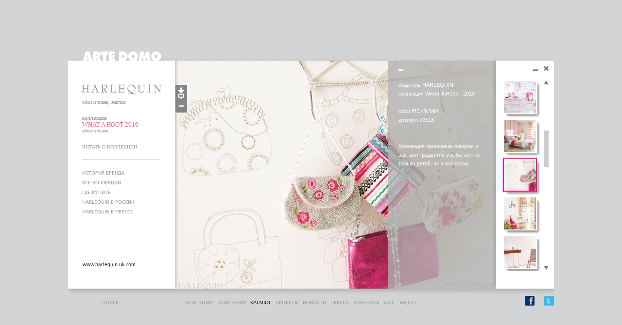

--- FILE ---
content_type: text/html; charset=utf8
request_url: http://www.artedomo.ru/catalogue/harlequin/what-a-hoot-2010/2144
body_size: 5813
content:
<!DOCTYPE html PUBLIC "-//W3C//DTD XHTML 1.0 Transitional//EN" "http://www.w3.org/TR/xhtml1/DTD/xhtml1-transitional.dtd"><html xmlns="http://www.w3.org/1999/xhtml">
<head>
	<meta http-equiv="content-type" content="text/html; charset=utf-8" />
	<title>Коллекция WHAT A HOOT, HARLEQUIN</title>
	<meta name="title" content="" />
	<meta name="keywords" content="" />
	<meta name="description" content="" />
		<meta http-equiv = "pragma" content = "no-cache">
			<meta property="og:image" content="http://www.artedomo.ru/images/catalogue/harlequin/what_a_hoot/preview_2144.jpg"/>
			<!--[if IE]>
	<link rel="stylesheet" type="text/css" href="/font-ie.css" />
	<![endif]--><!--[if IE]><![if !IE]><![endif]-->
	
	<!--[if IE]><![endif]><![endif]-->
	
<link type="text/css" rel="stylesheet" href="/min/f=font.css,lightbox.css,css/jScrollPane.css" />
    <!--[if IE 6]><link rel="stylesheet" type="text/css" href="/style_ie6.css" /><![endif]-->
    <!--[if IE 7]><link rel="stylesheet" type="text/css" href="/style_ie7.css" /><![endif]-->
 	<!--[if IE 8]><link rel="stylesheet" type="text/css" href="/style_ie8.css" /><![endif]-->

	
	
        <script> 
	var rootUrl		= "http://www.artedomo.ru/";
	var systemUrl	= "http://www.artedomo.ru/";
	var serviceUrl	= "http://www.artedomo.ru/admin/";
    </script>
<link type="text/css" rel="stylesheet" href="/min/f=script/fancybox/jquery.fancybox-1.3.4.css,tooltip.css" />
    <script type="text/javascript" src="http://yui.yahooapis.com/combo?3.4.1/build/yui-base/yui-base-min.js&3.4.1/build/oop/oop-min.js&3.4.1/build/event-custom-base/event-custom-base-min.js&3.4.1/build/features/features-min.js&3.4.1/build/dom-core/dom-core-min.js&3.4.1/build/dom-base/dom-base-min.js&3.4.1/build/selector-native/selector-native-min.js&3.4.1/build/selector/selector-min.js&3.4.1/build/node-core/node-core-min.js&3.4.1/build/node-base/node-base-min.js&3.4.1/build/event-base/event-base-min.js&3.4.1/build/event-custom-complex/event-custom-complex-min.js&3.4.1/build/attribute-base/attribute-base-min.js&3.4.1/build/base-base/base-base-min.js&3.4.1/build/dom-style/dom-style-min.js&3.4.1/build/node-style/node-style-min.js&3.4.1/build/anim-base/anim-base-min.js&3.4.1/build/event-simulate/event-simulate-min.js&3.4.1/build/node-event-simulate/node-event-simulate-min.js&3.4.1/build/transition/transition-min.js&3.4.1/build/transition-timer/transition-timer-min.js"></script>
<script type="text/javascript" src="/min/f=script/jquery-1.4.2.min.js,script/jquery-ui-1.8.2.custom.min.js,script/jquery.mousewheel.min.js,script/jscrollpane.js,script/jquery.scrollto.js,script/dialog.js,script/fancybox/jquery.mousewheel-3.0.4.pack.js,script/fancybox/jquery.fancybox-1.3.4.pack.js,script/jquery-tooltip/jquery.tooltip.min.js,js.js"></script>
    					<script type="text/javascript" language="javascript" src="http://www.artedomo.ru/js/.catalogue_bookmarks.js"></script>
										<script type="text/javascript" language="javascript" src="http://www.artedomo.ru/js/.catalogue.js"></script>
					    					<script type="text/javascript" language="javascript" src="http://www.artedomo.ru/js/.catalogue_bookmarks.js"></script>
										<script type="text/javascript" language="javascript" src="http://www.artedomo.ru/js/.catalogue.js"></script>
					    <script>
		var Y;
		$(document).ready(function()
		{
			$(".zoomzoom").fancybox();
			YUI().use('node-base','node','anim','transition','node-event-simulate',function(Yi)
			{
				
				Y=Yi;
				Y.all('.fixed').each(function(el)
				{
					elX = el.getX();
					elY = el.getY();
					//el.setStyle('left',elX).setStyle('top',elY).setStyle('position','fixed');
				});
				
				prepareSlide();
				
				Y.on('scroll',function()
				{
					renderPreviewImages();
				});
				Y.on('domready',function()
				{
					renderPreviewImages();
				});
				function renderPreviewImages()
				{
					setPreviewImages();
					window.setTimeout(function(){showPrevieImages();},1000);
				}
				function setPreviewImages()
				{
					scrollTop = Y.one('window').get('docScrollY');
					winHeight = Y.one('window').get('winHeight');
					Y.all('.previewImages').each(function(el)
					{
						nodeNeuigkeit = Y.one('.neuigkeit'+el.getAttribute('neuigkeitId'));
						if ( !empty(el.getAttribute('content')) )
						{
							if ( nodeNeuigkeit.getY() - winHeight <= scrollTop + winHeight )
							{
								el.hide();
								el.setContent(el.getAttribute('content'));
								el.removeAttribute('content');
								$("#"+el.get('id')+" .zoomzoom").fancybox();
							}
						}
					});
				}
				function showPrevieImages()
				{
					scrollTop = Y.one('window').get('docScrollY');
					winHeight = Y.one('window').get('winHeight');
					Y.all('.previewImages').each(function(el)
					{
						nodeNeuigkeit = Y.one('.neuigkeit'+el.getAttribute('neuigkeitId'));
						if ( el.getStyle('display') == 'none' )
						{
							if ( nodeNeuigkeit.getY() + nodeNeuigkeit.get('scrollHeight') <= scrollTop + winHeight )
							{
								el.setStyle('opacity',0);
								el.show(true);
							}
						}
					});
				}
			});
		});
		var intervalSlide = 12000;
		var classSlide = 'slide';
		var thisElIndex = 1;
		var intTimerSlide;
		var isPlayedSlide = false;
		var nodePlay;
		function prevSlide()
		{
			clearInterval(intTimerSlide);
			nodeSlides = Y.all('.'+classSlide);
			prevElIndex = thisElIndex - 1;
			if ( prevElIndex <= 0 )
			{
				prevElIndex = nodeSlides.size();
			}
			Y.one('#'+classSlide+prevElIndex).setStyle('opacity','0').show(true);
			Y.one('#'+classSlide+thisElIndex).hide(true);
			thisElIndex = prevElIndex;
			if ( isPlayedSlide )
			{
				startSlide();
			}
		}
		function nextSlide()
		{
			clearInterval(intTimerSlide);
			nodeSlides = Y.all('.'+classSlide);
			nextElIndex = thisElIndex + 1;
			if ( nextElIndex > nodeSlides.size() )
			{
				nextElIndex = 1;
			}
			Y.one('#'+classSlide+nextElIndex).setStyle('opacity','0').show(true);
			Y.one('#'+classSlide+thisElIndex).hide(true);
			thisElIndex = nextElIndex;
			if ( isPlayedSlide )
			{
				startSlide();
			}
		}
		function playSlide(el)
		{
			if ( isPlayedSlide )
			{
				stopSlide();
				if ( el.hasClass('play') )
				{
					el.removeClass('play');
				}
				if ( !el.hasClass('pause') )
				{
					el.addClass('pause');
				}
			}
			else
			{
				startSlide();
				if ( el.hasClass('pause') )
				{
					el.removeClass('pause');
				}
				if ( !el.hasClass('play') )
				{
					el.addClass('play');
				}
			}
		}
		function stopSlide()
		{
			isPlayedSlide = false;
			clearInterval(intTimerSlide);
		}
		function startSlide()
		{
			stopSlide();
			isPlayedSlide = true;
			intTimerSlide = window.setInterval(function()
			{
				nodeSlides = Y.all('.'+classSlide);
				nextElIndex = thisElIndex + 1;
				if ( nextElIndex > nodeSlides.size() )
				{
					nextElIndex = 1;
				}
				Y.one('#'+classSlide+nextElIndex).setStyle('opacity','0').show(true);
				Y.one('#'+classSlide+thisElIndex).hide(true);
				thisElIndex = nextElIndex;
			},intervalSlide);
		}
		function prepareSlide()
		{
			if ( Y.Lang.isObject(Y.one('.'+classSlide)) )
			{
				Y.one('.images-nav').show(true);
				Y.one('#prevSlide').on('click',function()
				{
					prevSlide();
				});
				Y.one('#nextSlide').on('click',function()
				{
					nextSlide();
				});
				nodePlay = Y.one('#playSlide');
				nodePlay.on('click',function()
				{
					playSlide(this);
				});
				
				elIndex = 1;
				Y.all('.'+classSlide).each(function(el)
				{
					el.set('id',classSlide+elIndex);
					el.setStyle('position','absolute');
					el.setStyle('width','660px');
					el.setStyle('zIndex',1000-elIndex);
					el.setStyle('height','490px');
					el.setStyle('backgroundColor','#FFFFFF');
					if ( elIndex > 1 )
					{
						el.setStyle('opacity','0');
					}
					elIndex++;
				});
				nodePlay.simulate('click');
			}
		}
		var intTimerTelemenuOver;
		var intTimerTelemenuOut;
		var intTimerTelemenuOutAll;
		function toggleTelemenu(id,etype,obj)
		{
			if ( obj != undefined && Y.one(obj).hasClass('main') )
			{
				switch ( etype )
				{
					case 'over':
						clearTimeout(intTimerTelemenuOut);
						clearTimeout(intTimerTelemenuOutAll);
					break;
					case 'out':
						clearTimeout(intTimerTelemenuOver);
						intTimerTelemenuOutAll = window.setTimeout(function()
						{
							Y.all('.telemenu').each(function(el)
							{
								closeTelemenu(el,0);
							});
						},1000);
					break;
				}
			}
			nodeTelemenu = Y.one('#'+id);
			if ( Y.Lang.isObject(nodeTelemenu) )
			{
				if ( !nodeTelemenu.hasClass('active') )
				{
					clearTimeout(intTimerTelemenuOut);
					clearTimeout(intTimerTelemenuOutAll);
					switch ( etype )
					{
						case 'over':
							openTelemenu(nodeTelemenu,500);
							
						break;
						case 'out':
							closeTelemenu(nodeTelemenu,3000);
							clearTimeout(intTimerTelemenuOver);
							intTimerTelemenuOutAll = window.setTimeout(function()
							{
								Y.all('.telemenu').each(function(el)
								{
									closeTelemenu(el,0);
								});
							},3000);
						break;
					}
				}
				else
				{
					//alert('is active');
				}
			}
			else
			{
				//alert('not object');
			}
		}
		function openTelemenu(nodeTelemenu,timeout)
		{
			if ( nodeTelemenu.getStyle('display') == 'none' )
			{
				intTimerTelemenuOver = window.setTimeout(function()
				{
					if ( !(nodeTelemenu.getAttribute('nodeScrollHeight') > 0) )
					{
						nodeTelemenu.setStyle('position','absolute');
						nodeTelemenu.setStyle('visibility','hidden');
						nodeTelemenu.setStyle('display','block');
						nodeTelemenu.setAttribute('nodeScrollHeight',nodeTelemenu.get('scrollHeight'));
						nodeTelemenu.setStyle('position','relative');
						nodeTelemenu.setStyle('visibility','visible');
						nodeTelemenu.setStyle('display','none');
					}
					nodeTelemenu.setStyle('opacity','0');
					nodeTelemenu.setStyle('overflow','hidden');
					nodeTelemenu.setStyle('height','0px');
					nodeTelemenu.setStyle('display','block');
					var animNodeTelemenu = new Y.Anim({
						node: nodeTelemenu,
						to: { height: nodeTelemenu.getAttribute('nodeScrollHeight'),opacity:1 },
						easing: 'easeIn',
						duration: 0.5
					});
					animNodeTelemenu.run();
					//nodeTelemenu.transition({height:nodeTelemenu.getAttribute('nodeScrollHeight'),opacity:1,easing:'ease-in'});
				},timeout);
			}
		}
		function closeTelemenu(nodeTelemenu,timeout)
		{
			if ( !nodeTelemenu.hasClass('active') && nodeTelemenu.getStyle('display') == 'block' )
			{
				intTimerTelemenuOut = window.setTimeout(function()
				{
					nodeTelemenu.transition({height:0,opacity:0,easing:'ease-in'},function()
					{
						nodeTelemenu.setStyle('display','none');
					});
				},timeout);
			}
		}
	</script>    </head>
<body id="lb5" class="dark">
<div class="toppanel2" id="d_listeBookmarks">
	</div>
<div class="lbtop">
	        <div class="main-lb">
        <div class="lightbox">
        	<div style="position:absolute;z-index:35000;margin-left:220px;margin-top:-100px;">
					</div>
        	        <div class="lightbox-shadow-top"> </div>
                	<div class="lbox-logo"><a href="/"><img src="/images-css/lbox-logo.png" /></a></div>
                    
            <div class="inwindow" style=" ">
            
			<script type="text/javascript">
			if (window.opera) {
			         document.write('<link rel="stylesheet" type="text/css" href="/opera.css" />');
			}
			</script> 
            
                <div class="minclose">
	    	<a href="javascript:void(0);" onclick="setBookmark('collection','153','2144',function(){document.location.href='http://www.artedomo.ru/catalogue'});"><img src="/img/lightbox2/minjpg.png" width="17" height="18" /></a>
    <a href="http://www.artedomo.ru/catalogue?clearSessionReferer=1" style="z-index:101;position:relative" ><img src="/img/lightbox2/closejpg.png" width="18" height="18" /></a>
</div>
	<div class="descr ">
		<div class="logoname" style="padding-top:0px;">
			                <div style="position: relative; top: 0px; left: -29px;">
                    <a href="http://www.artedomo.ru/catalogue/harlequin"><img alt="" title=""src="http://www.artedomo.ru/images/catalogue/harlequin/logo_harlequin.png" /></a>
                </div>
                		</div>
        <div class="descr-editor">
			                обои и ткани, Англия                        </div>
        			<div class="descr-collection-titel">
				
					<div class="descr-collection">
						<b>коллекция</b>
					</div>
					<a href="http://www.artedomo.ru/catalogue/harlequin/what-a-hoot-2010">WHAT A HOOT 2010</a>
			</div>
			<div class="descr-collection">
							обои и ткани							</div>
							<div class="desc_link-collection ">
					<a href="http://www.artedomo.ru/catalogue/harlequin/what-a-hoot-2010/info" target="_self">ЧИТАТЬ О КОЛЛЕКЦИИ</a>
                </div>
				            <div class="desc_line"></div>
            				<div class="desc_link ">
					<a href="http://www.artedomo.ru/catalogue/harlequin/info" target="_self">ИСТОРИЯ БРЕНДА</a>
				</div>
								<div class="desc_link ">
					<a href="http://www.artedomo.ru/catalogue/harlequin/collections" target="_self">ВСЕ КОЛЛЕКЦИИ</a>
				</div>
								<div class="desc_link ">
					<a href="http://www.artedomo.ru/catalogue/harlequin/dealers">ГДЕ КУПИТЬ</a>
				</div>
								<div class="desc_link ">
					<a href="http://www.artedomo.ru/catalogue/harlequin/in_russia">HARLEQUIN В РОССИИ</a>
				</div>
								<div class="desc_link ">
					<a href="http://www.artedomo.ru/mappe/catalogue/publications=10">HARLEQUIN В ПРЕССЕ</a>
				</div>
							<br />
							<div class="descr-url">
					<a href="http://www.harlequin.uk.com" target="_blank">www.harlequin.uk.com</a>
				</div>
				    </div>

	<div class="searchlink">
      <a href="javascript:void(0);" onClick="document.getElementById('f_search').style.display='block';document.getElementById('i_query').focus();this.style.display='none';" class="search">поиск</a>
      <form action="http://www.artedomo.ru/search" id="f_search" style="display:none;margin-top:15px;margin-left:-40px;" method="post" accept-charset="utf-8" onsubmit="if ( document.getElementById('i_query').value == '') return false;">
        <input type="hidden" name="post" value="www.artedomo.ru" />
        <input type="text" id="i_query" name="query" />
    </form>
  </div>

    <div class="hollowrightpan"></div>
        	<div class="lline"></div>
    	<div class="lline"></div>
        				<div class="llineRight"></div>
				<div class="llineRight"></div>
				    <div id="download">скачать</div>	
    <div id="shwart">
        <span class="art-show" style="display:none">показать артикулы</span>
        <span class="art-hide">скрыть артикулы</span>
    </div>
	<div class="leftpict1">
    					<a href="http://www.artedomo.ru/images/catalogue/press/harlequin/press_what_a_hoot.pdf" id="showdownload" target="_blank">
				<img alt="" title="Скачать пресс-релиз коллекции"  src="/img/lightbox2/download2.png" width="25" height="34" /></a>
			        <!--<a href="#" id="showaddtofav"><img alt="" title="" src="/img/lightbox2/fav1.jpg" width="25" height="23" /></a>-->
                	<a href="#" id="showrightplan">
            	<span class="art-show" style="display:none;"><img alt="" title="" src="/img/lightbox7/shwart1.jpg" width="25" height="23" /></span>
                <span class="art-hide" style="display:block;"><img alt="" title="" src="/img/lightbox2/shwart1.png" width="25" height="23" /></span>
                </a>
                </div>
	<script>
	var artikelTextStatus = 'visible';
	</script>
    
<div id="pickrightpan" style="display:block;overflow:hidden;">
			<div class="close2">
    		<a href="#" id="hiderp"><img src="/img/lightbox2/close2.png" width="10" height="3" /></a>
    	</div>
            
    <div class="pickrightpan-inner" id="pickrightpan-inner" style="height:390px;margin-top:0px;">
        издатель HARLEQUIN<br>коллекция WHAT A HOOT 2010<br><br>обои PICK'N'MIX<br>артикул 70518<br><br><br>Kоллекция пронизана юмором и заставит радостно улыбаться не только детей, но и взрослых.    </div>
</div>
	<script>
	var scrollToElement = 0;
	</script>
    <div class="thumbs" id="thumbs" style="margin-top:20px;">
      	<!--<div class="close"><a href="#"><img alt="" title="" src="/img/lightbox2/min.jpg" width="17" height="18" /></a><a href="#"><img alt="" title="" src="/img/lightbox2/close.jpg" width="18" height="18" /></a></div>-->
		
		<div class="gorizont_pic_nav" id="scrollright">
		<div class="jscroll_fix" id="jscroll_fix">
            <table width="100%" border="0" cellspacing="0" cellpadding="0">
            					<tr>
						<td class="parent_item" onclick="showChildrenElements('childrenElements_2136');">
							
<div class="imgactive" style="position:relative;">
	    <a href="http://www.artedomo.ru/catalogue/harlequin/what-a-hoot-2010" target="_self">
        <img src="http://www.artedomo.ru/images/catalogue/harlequin/what_a_hoot/preview_2136.jpg" alt="" title="" class="imgEmpty" />
    </a>
</div>						</td>
					</tr>
										<tr>
						<td class="parent_item" onclick="showChildrenElements('childrenElements_2137');">
							
<div class="imgactive" style="position:relative;">
	    <a href="http://www.artedomo.ru/catalogue/harlequin/what-a-hoot-2010/2137" target="_self">
        <img src="http://www.artedomo.ru/images/catalogue/harlequin/what_a_hoot/preview_2137.jpg" alt="" title="" class="imgEmpty" />
    </a>
</div>						</td>
					</tr>
										<tr>
						<td class="parent_item" onclick="showChildrenElements('childrenElements_2138');">
							
<div class="imgactive" style="position:relative;">
	    <a href="http://www.artedomo.ru/catalogue/harlequin/what-a-hoot-2010/2138" target="_self">
        <img src="http://www.artedomo.ru/images/catalogue/harlequin/what_a_hoot/preview_2138.jpg" alt="" title="" class="imgEmpty" />
    </a>
</div>						</td>
					</tr>
										<tr>
						<td class="parent_item" onclick="showChildrenElements('childrenElements_2139');">
							
<div class="imgactive" style="position:relative;">
	    <a href="http://www.artedomo.ru/catalogue/harlequin/what-a-hoot-2010/2139" target="_self">
        <img src="http://www.artedomo.ru/images/catalogue/harlequin/what_a_hoot/preview_2139.jpg" alt="" title="" class="imgEmpty" />
    </a>
</div>						</td>
					</tr>
										<tr>
						<td class="parent_item" onclick="showChildrenElements('childrenElements_2140');">
							
<div class="imgactive" style="position:relative;">
	    <a href="http://www.artedomo.ru/catalogue/harlequin/what-a-hoot-2010/2140" target="_self">
        <img src="http://www.artedomo.ru/images/catalogue/harlequin/what_a_hoot/preview_2140.jpg" alt="" title="" class="imgEmpty" />
    </a>
</div>						</td>
					</tr>
										<tr>
						<td class="parent_item" onclick="showChildrenElements('childrenElements_2141');">
							
<div class="imgactive" style="position:relative;">
	    <a href="http://www.artedomo.ru/catalogue/harlequin/what-a-hoot-2010/2141" target="_self">
        <img src="http://www.artedomo.ru/images/catalogue/harlequin/what_a_hoot/preview_2141.jpg" alt="" title="" class="imgEmpty" />
    </a>
</div>						</td>
					</tr>
										<tr>
						<td class="parent_item" onclick="showChildrenElements('childrenElements_2142');">
							
<div class="imgactive" style="position:relative;">
	    <a href="http://www.artedomo.ru/catalogue/harlequin/what-a-hoot-2010/2142" target="_self">
        <img src="http://www.artedomo.ru/images/catalogue/harlequin/what_a_hoot/preview_2142.jpg" alt="" title="" class="imgEmpty" />
    </a>
</div>						</td>
					</tr>
										<tr>
						<td class="parent_item" onclick="showChildrenElements('childrenElements_2143');">
							
<div class="imgactive" style="position:relative;">
	    <a href="http://www.artedomo.ru/catalogue/harlequin/what-a-hoot-2010/2143" target="_self">
        <img src="http://www.artedomo.ru/images/catalogue/harlequin/what_a_hoot/preview_2143.jpg" alt="" title="" class="imgEmpty" />
    </a>
</div>						</td>
					</tr>
										<tr>
						<td class="parent_item" onclick="showChildrenElements('childrenElements_2144');">
							
<div class="imgactive" style="position:relative;">
	    <a href="#" target="_self">
        <img src="http://www.artedomo.ru/images/catalogue/harlequin/what_a_hoot/preview_2144.jpg" alt="" title="" class="imgPink" />
    </a>
</div>						</td>
					</tr>
										<tr>
						<td class="parent_item" onclick="showChildrenElements('childrenElements_2145');">
							
<div class="imgactive" style="position:relative;">
	    <a href="http://www.artedomo.ru/catalogue/harlequin/what-a-hoot-2010/2145" target="_self">
        <img src="http://www.artedomo.ru/images/catalogue/harlequin/what_a_hoot/preview_2145.jpg" alt="" title="" class="imgEmpty" />
    </a>
</div>						</td>
					</tr>
										<tr>
						<td class="parent_item" onclick="showChildrenElements('childrenElements_2146');">
							
<div class="imgactive" style="position:relative;">
	    <a href="http://www.artedomo.ru/catalogue/harlequin/what-a-hoot-2010/2146" target="_self">
        <img src="http://www.artedomo.ru/images/catalogue/harlequin/what_a_hoot/preview_2146.jpg" alt="" title="" class="imgEmpty" />
    </a>
</div>						</td>
					</tr>
										<tr>
						<td class="parent_item" onclick="showChildrenElements('childrenElements_2147');">
							
<div class="imgactive" style="position:relative;">
	    <a href="http://www.artedomo.ru/catalogue/harlequin/what-a-hoot-2010/2147" target="_self">
        <img src="http://www.artedomo.ru/images/catalogue/harlequin/what_a_hoot/preview_2147.jpg" alt="" title="" class="imgEmpty" />
    </a>
</div>						</td>
					</tr>
										<tr>
						<td class="parent_item" onclick="showChildrenElements('childrenElements_2148');">
							
<div class="imgactive" style="position:relative;">
	    <a href="http://www.artedomo.ru/catalogue/harlequin/what-a-hoot-2010/2148" target="_self">
        <img src="http://www.artedomo.ru/images/catalogue/harlequin/what_a_hoot/preview_2148.jpg" alt="" title="" class="imgEmpty" />
    </a>
</div>						</td>
					</tr>
										<tr>
						<td class="parent_item" onclick="showChildrenElements('childrenElements_2149');">
							
<div class="imgactive" style="position:relative;">
	    <a href="http://www.artedomo.ru/catalogue/harlequin/what-a-hoot-2010/2149" target="_self">
        <img src="http://www.artedomo.ru/images/catalogue/harlequin/what_a_hoot/preview_2149.jpg" alt="" title="" class="imgEmpty" />
    </a>
</div>						</td>
					</tr>
										<tr>
						<td class="parent_item" onclick="showChildrenElements('childrenElements_2150');">
							
<div class="imgactive" style="position:relative;">
	    <a href="http://www.artedomo.ru/catalogue/harlequin/what-a-hoot-2010/2150" target="_self">
        <img src="http://www.artedomo.ru/images/catalogue/harlequin/what_a_hoot/preview_2150.jpg" alt="" title="" class="imgEmpty" />
    </a>
</div>						</td>
					</tr>
										<tr>
						<td class="parent_item" onclick="showChildrenElements('childrenElements_2151');">
							
<div class="imgactive" style="position:relative;">
	    <a href="http://www.artedomo.ru/catalogue/harlequin/what-a-hoot-2010/2151" target="_self">
        <img src="http://www.artedomo.ru/images/catalogue/harlequin/what_a_hoot/preview_2151.jpg" alt="" title="" class="imgEmpty" />
    </a>
</div>						</td>
					</tr>
										<tr>
						<td class="parent_item" onclick="showChildrenElements('childrenElements_2152');">
							
<div class="imgactive" style="position:relative;">
	    <a href="http://www.artedomo.ru/catalogue/harlequin/what-a-hoot-2010/2152" target="_self">
        <img src="http://www.artedomo.ru/images/catalogue/harlequin/what_a_hoot/preview_2152.jpg" alt="" title="" class="imgEmpty" />
    </a>
</div>						</td>
					</tr>
										<tr>
						<td class="parent_item" onclick="showChildrenElements('childrenElements_2154');">
							
<div class="imgactive" style="position:relative;">
	    <a href="http://www.artedomo.ru/catalogue/harlequin/what-a-hoot-2010/2154" target="_self">
        <img src="http://www.artedomo.ru/images/catalogue/harlequin/what_a_hoot/preview_2154.jpg" alt="" title="" class="imgEmpty" />
    </a>
</div>						</td>
					</tr>
										<tr>
						<td class="parent_item" onclick="showChildrenElements('childrenElements_2156');">
							
<div class="imgactive" style="position:relative;">
	    <a href="http://www.artedomo.ru/catalogue/harlequin/what-a-hoot-2010/2156" target="_self">
        <img src="http://www.artedomo.ru/images/catalogue/harlequin/what_a_hoot/preview_2156.jpg" alt="" title="" class="imgEmpty" />
    </a>
</div>						</td>
					</tr>
										<tr>
						<td class="parent_item" onclick="showChildrenElements('childrenElements_2157');">
							
<div class="imgactive" style="position:relative;">
	    <a href="http://www.artedomo.ru/catalogue/harlequin/what-a-hoot-2010/2157" target="_self">
        <img src="http://www.artedomo.ru/images/catalogue/harlequin/what_a_hoot/preview_2157.jpg" alt="" title="" class="imgEmpty" />
    </a>
</div>						</td>
					</tr>
										<tr>
						<td class="parent_item" onclick="showChildrenElements('childrenElements_2158');">
							
<div class="imgactive" style="position:relative;">
	    <a href="http://www.artedomo.ru/catalogue/harlequin/what-a-hoot-2010/2158" target="_self">
        <img src="http://www.artedomo.ru/images/catalogue/harlequin/what_a_hoot/preview_2158.jpg" alt="" title="" class="imgEmpty" />
    </a>
</div>						</td>
					</tr>
										<tr>
						<td class="parent_item" onclick="showChildrenElements('childrenElements_2159');">
							
<div class="imgactive" style="position:relative;">
	    <a href="http://www.artedomo.ru/catalogue/harlequin/what-a-hoot-2010/2159" target="_self">
        <img src="http://www.artedomo.ru/images/catalogue/harlequin/what_a_hoot/preview_2159.jpg" alt="" title="" class="imgEmpty" />
    </a>
</div>						</td>
					</tr>
										<tr>
						<td class="parent_item" onclick="showChildrenElements('childrenElements_2160');">
							
<div class="imgactive" style="position:relative;">
	    <a href="http://www.artedomo.ru/catalogue/harlequin/what-a-hoot-2010/2160" target="_self">
        <img src="http://www.artedomo.ru/images/catalogue/harlequin/what_a_hoot/preview_2160.jpg" alt="" title="" class="imgEmpty" />
    </a>
</div>						</td>
					</tr>
										<tr>
						<td class="parent_item" onclick="showChildrenElements('childrenElements_2161');">
							
<div class="imgactive" style="position:relative;">
	    <a href="http://www.artedomo.ru/catalogue/harlequin/what-a-hoot-2010/2161" target="_self">
        <img src="http://www.artedomo.ru/images/catalogue/harlequin/what_a_hoot/preview_2161.jpg" alt="" title="" class="imgEmpty" />
    </a>
</div>						</td>
					</tr>
					            </table>
            </div><!-- .jscroll_fix -->
            <div class="alwaystrack"></div>
		</div>
	</div>
    <script>
	$(document).ready(function(){
            $('#scrollright')[0].scrollTo(480,9999);
        });
	</script><div style="position:absolute;margin-top:485px;margin-left:940px;z-index:36000;">
	<table cellspacing=0 cellpadding=0><tr>
		<td>
			<a href="http://www.facebook.com/sharer.php?u=http%3A%2F%2Fwww.artedomo.ru%2Fcatalogue%2Fharlequin%2Fwhat-a-hoot-2010%2F2144" target="_blank" onclick="window.open(this.href, '_blank', 'Toolbar=0, Scrollbars=1, Resizable=0, Width=640, resize=no, Height=480');return false;"><img src="/img/facebook-square-icon.png" style="float:left;margin-right:5px;"></a>
		</td>
		<td style="padding-left:15px;">
			<a href="http://twitter.com/share?url=http%3A%2F%2Fwww.artedomo.ru%2Fcatalogue%2Fharlequin%2Fwhat-a-hoot-2010%2F2144" target="_blank" onClick="window.open(this.href, '_blank', 'Toolbar=0, Scrollbars=1, Resizable=0, Width=640, resize=no, Height=480');return false;"><img src="/img/twitter-square-icon.png" style="float:left;margin-right:5px;"></a>
			<!--<a href="http://vkontakte.ru/share.php?url=http%3A%2F%2Fwww.artedomo.ru%2Fcatalogue%2Fharlequin%2Fwhat-a-hoot-2010%2F2144&image=http%3A%2F%2Fwww.artedomo.ru%2Fimages%2Fcatalogue%2Fharlequin%2Fwhat_a_hoot%2Fpreview_2144.jpg&description=%D0%B8%D0%B7%D0%B4%D0%B0%D1%82%D0%B5%D0%BB%D1%8C+HARLEQUIN%0D%3Cbr%3E%D0%BA%D0%BE%D0%BB%D0%BB%D0%B5%D0%BA%D1%86%D0%B8%D1%8F+WHAT+A+HOOT+2010%0D%3Cbr%3E%0D%3Cbr%3E%D0%BE%D0%B1%D0%BE%D0%B8+PICK%27N%27MIX%0D%3Cbr%3E%D0%B0%D1%80%D1%82%D0%B8%D0%BA%D1%83%D0%BB+70518%0D%3Cbr%3E%0D%3Cbr%3E%0D%3Cbr%3EK%D0%BE%D0%BB%D0%BB%D0%B5%D0%BA%D1%86%D0%B8%D1%8F+%D0%BF%D1%80%D0%BE%D0%BD%D0%B8%D0%B7%D0%B0%D0%BD%D0%B0+%D1%8E%D0%BC%D0%BE%D1%80%D0%BE%D0%BC+%D0%B8+%D0%B7%D0%B0%D1%81%D1%82%D0%B0%D0%B2%D0%B8%D1%82+%D1%80%D0%B0%D0%B4%D0%BE%D1%81%D1%82%D0%BD%D0%BE+%D1%83%D0%BB%D1%8B%D0%B1%D0%B0%D1%82%D1%8C%D1%81%D1%8F+%D0%BD%D0%B5+%D1%82%D0%BE%D0%BB%D1%8C%D0%BA%D0%BE+%D0%B4%D0%B5%D1%82%D0%B5%D0%B9%2C+%D0%BD%D0%BE+%D0%B8+%D0%B2%D0%B7%D1%80%D0%BE%D1%81%D0%BB%D1%8B%D1%85." target="_blank" onClick="window.open(this.href, '_blank', 'Toolbar=0, Scrollbars=1, Resizable=0, Width=640, resize=no, Height=480');return false;"><img src="/img/vkontakte-square-icon.png" style="float:left;margin-right:5px;"></a>-->
		</td>
	</tr>
	</table>
</div>                <div class="photo">
                        	<img src="http://www.artedomo.ru/=getCollectionElementImage&id=2144" />
    	                </div>
            </div>
        <div class="lbox-bottom-links">
        		<a href="/">ARTE DOMO</a> - 
    		<a href="http://www.artedomo.ru/company" class="" target="_self">
			компания</a>
		 - 		<a href="http://www.artedomo.ru/catalogue" class="active" target="_self">
			каталог</a>
		 - 		<a href="http://www.artedomo.ru/projects" class="" target="_self">
			проекты</a>
		 - 		<a href="http://www.artedomo.ru/passed-and-upcoming" class="" target="_self">
			Новости</a>
		 - 		<a href="http://www.artedomo.ru/press" class="" target="_self">
			пресса</a>
		 - 		<a href="http://www.artedomo.ru/contacts" class="" target="_self">
			контакты</a>
		 - 		<a href="http://www.artedomo.ru/blog" class="" target="_blank">
			блог</a>
		 - 		<a href="http://www.artedomo.ru/blog" class="" target="_blank">
			видео</a>
			
        </div>
        			<div class="lline2"> </div>
			        
    	<div class="lightbox-shadow"> </div>
    	</div>
    </div>
    <div class="scroll"></div>
</div>

</body>
</html>
